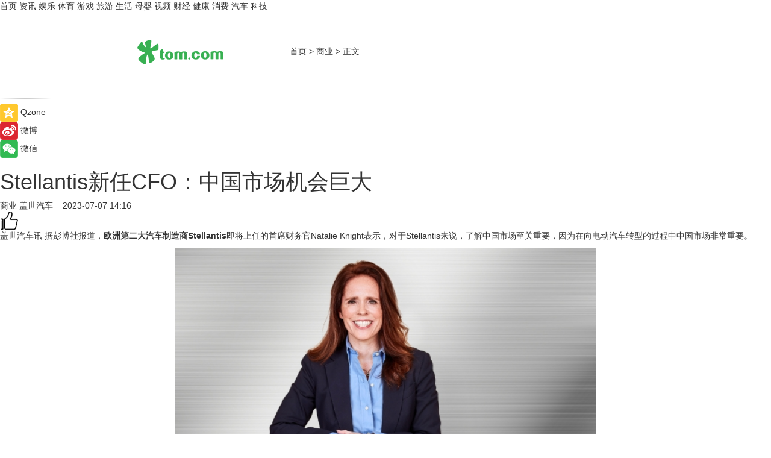

--- FILE ---
content_type: text/html
request_url: https://biz.tom.com/202307/1734831375.html
body_size: 9131
content:
<!DOCTYPE html>
<html xmlns="http://www.w3.org/1999/xhtml"  lang="zh-CN" >

<!-- openCMs sreach -->
<head>
    <meta http-equiv="Content-Type" content="text/html; charset=UTF-8">
	<meta name="viewport" content="width=device-width, initial-scale=1.0">
    <meta http-equiv="X-UA-Compatible" content="IE=edge,chrome=1" >
	<meta name="referrer" content="unsafe-url" />
	<meta name="robots" content="index, follow">
   
    <title>Stellantis新任CFO：中国市场机会巨大_TOM商业</title><meta name="Description" content="据彭博社报道，欧洲第二大汽车制造商Stellantis即将上任的首席财务官Natalie Knight表示，对于Stellantis来说，了解中国市场至关重要，因为在向电动汽车转型的过程中中国市场非常重要。">
        <meta name="keywords" content="Stellantis,Stellantis新任CFO,Stellantis最新消息,欧洲汽车制造商">
        <meta name="Imageurl" content="https://imgs.tom.com/auto/202307/1734831375/THUMBNAILa4884a9e97c4958b.jpg">
        <meta property="og:type" content="article"/>
        <meta property="og:title" content="Stellantis新任CFO：中国市场机会巨大"/>
        <meta property="og:description" content="据彭博社报道，欧洲第二大汽车制造商Stellantis即将上任的首席财务官Natalie Knight表示，对于Stellantis来说，了解中国市场至关重要，因为在向电动汽车转型的过程中中国市场非常重要。"/>
        <meta property="og:image" content="https://imgs.tom.com/auto/202307/1734831375/THUMBNAILa4884a9e97c4958b.jpg"/>
        <meta property="og:url" content="https://biz.tom.com/202307/1734831375.html"/>
        <meta property="og:release_date" content="2023-07-07 14:16"/>
    <link rel="canonical" href="https://biz.tom.com/202307/1734831375.html"/>
	<meta name="applicable-device" content="pc,mobile">
	
    <!--加载图标-->
	   	 <link href="https://www.tom.com/system/modules/my.opencms.news/resources/tom/bootstrap/css/bootstrap.min.css" rel="stylesheet" type="text/css">
   	  <link href="//www.tom.com/system/modules/my.opencms.news/resources/pc/css/newcontent_auto3.css?v=5" rel="stylesheet" type="text/css">
   
	
</head>
<body>
<input  type="hidden"  value ="0" id="sltop"/>
<input  type="hidden"  value ="1176" id="jsonid"/>
<input  type="hidden"  value="/biz/" id="category">
<div class="index_nav">
   <div class="index_nav_child">
<div class="index_nav_left">
<a href="//www.tom.com" title="TOM首页" id="shouye">首页</a>
<a href="//news.tom.com" title="TOM资讯" id="news">资讯</a>
<!--
<a href="//lookin.tom.com/" title="LOOKin" id="LOOKin">LOOKin</a>
-->
<a href="//ent.tom.com" title="TOM娱乐" id="ent" >娱乐</a>
<a href="//sports.tom.com" title="TOM体育" id="sports">体育</a>
<!--<a href="//star.tom.com" title="TOM明星" id="gossip">明星</a>-->
<!--<a href="//fashion.tom.com" title="TOM时尚" id="fashion">时尚</a>-->
<a href="//game.tom.cn" title="TOM游戏" target="_blank" id="game">游戏</a>
<a href="//travel.tom.com" id="travel" title="TOM旅游">旅游</a>
<a href="//life.tom.com" title="TOM生活" id="life">生活</a>
<a href="//baby.tom.com" title="TOM母婴" id="baby">母婴</a>
<!--<a href="//marketing.tom.com" title="TOM营销" id="marketing">营销</a>-->
<!--<a href="//vip.tom.com" title="TOM邮箱" id="mail" target="_blank">邮箱</a>-->
<!--<a href="//biz.tom.com" id="biz" title="TOM商业">商业</a>-->
<a href="//v.tom.com" id="tv" target="_blank" title="TOM视频">视频</a>
<a href="//finance.tom.com" id="finance" title="TOM财经">财经</a>
<a href="//health.tom.com" id="health" title="TOM健康">健康</a>
<!--
<a href="//joke.tom.com" id="joke" title="TOM段子">段子</a>
-->
<a href="//xiaofei.tom.com" title="TOM消费" id="xiaofei">消费</a>
<a href="//car.tom.com" title="TOM汽车" id="car">汽车</a>
<!--<a href="//www.ule.com" title="TOM购物" target="_blank">购物</a>-->
<a href="//tech.tom.com" title="TOM科技" id="tech">科技</a>
</div>
</div>
</div>
<div class="content_nav" id="content_nav">
    <div class="content_nav_box">
        <!--二维码-->
        <div id="qrcode" style="width:200px;height:200px;position:fixed;left:50%;top:50%; display:none;margin-left:-100px;margin-top:-100px;">aaa</div>
        <a class="back_arrow" id="back_arrow" href="javascript:history.back(-1)"><img src="https://www.tom.com/system/modules/my.opencms.news/resources/pc/pic/back_arow.png" alt></a>
        <a class="back_hot" id="back_hot" href="javascript:history.back(-1)"><img src="https://www.tom.com/system/modules/my.opencms.news/resources/pc/pic/tom_back.png" alt></a>
        <span class="tom_pc_logo"  href="https://www.tom.com"><img src="https://www.tom.com/system/modules/my.opencms.news/resources/pc/pic/tom_pc_logo.png" alt="logo"></span>
        <span class="tom_com_logo"><a href="https://www.tom.com/index2.html"> <img src="https://www.tom.com/system/modules/my.opencms.news/resources/tom/tomLogo1.png" alt="logo" ></a></span>
        <img class="tom_share" data-toggle="modal" data-target=".bs-example-modal-lg" src="//www.tom.com/system/modules/my.opencms.news/resources/pc/pic/tom_share.png" style="display: none;" alt>
		<a class="nav_left01" href="https://www.tom.com" title="网站首页" target="_blank">首页</a>
		<span class="nav_left01">&gt</span>
        <a class="nav_left01" href="https://biz.tom.com" title="TOM商业" target="_blank">商业</a>
        <span class="nav_left01">&gt</span>
        <span class="nav_left01">正文</span>
        <span class="share_btn" name="sharebtn"  id="sharebtn" onclick="shareopen()"><img src="//www.tom.com/system/modules/my.opencms.news/resources/pc/pic/share_btn.png" alt></span>
        <div class="right_search_box" style="display:none;">
            <input value="">
            <span class="search_box_btn"><img src="//www.tom.com/system/modules/my.opencms.news/resources/pc/pic/search_btn_icon.png" alt></span>
        </div>
    </div>
</div>
<div class="wxAlert" style="display:none;z-index:9999;padding: 15px;border-radius: 3px; width:240px;height:67px;background:rgba(19,23,31,0.8);position:fixed;top:50%;left:50%;margin-top:-33.5px;margin-left:-120px;font-size:13px;color:#fff;">
    <img style="width:10px;height:9.5px;position:absolute;top:5px;right:5px;" src="https://www.tom.com/system/modules/my.opencms.news/resources/pc/pic/wx_close.png" alt>
    点击下方菜单栏  “ <img src="https://www.tom.com/system/modules/my.opencms.news/resources/shareios3.png" class="sharicoimg"  style="width: 27px; height: 27px;vertical-align: middle;" alt> ” 选择 “分享”， 把好文章分享出去!
</div>


<!-- 微信提示 -->
<div class="modal fade " id="wxmyModal" tabindex="-1" role="dialog" aria-labelledby="wxmyModalLabel" aria-hidden="true" >
    <div class="modal-dialog" >
        <img src="https://www.tom.com/system/modules/my.opencms.news/resources/shareios2.png" style="right: 0; float: right; width: 94px;margin-top:30px; margin-right:18px" alt>

        <div class="modal-content amodal-content" style="top: 250px; border:0px; width: 240px;height: 86px;left: 50%; margin-top: -33.5px;margin-left: -120px;font-size: 15px;color: rgb(255, 255, 255);background:rgba(19,23,31,0.8);padding: 4px;box-sizing: content-box;" >
            <button type="button" class="close closea" data-dismiss="modal" aria-hidden="true"  style="color: #fff;font-weight: normal; opacity: 1;">
                &times;
            </button>

            <div class="modal-body" style="padding-top:25px; text-align: center;">
                请点击右上角选择分享，把好文章分享出去
            </div>

        </div>
    </div>
</div>
<!--分享模态框-->
<div class="modal tomShare_modal fade bs-example-modal-lg tomShare_modalbs" tabindex="-1" role="dialog" aria-labelledby="myLargeModalLabel">
    <div style="margin:0;" class="modal-dialog modal-lg" role="document">
        <div class="modal-content">
            <div style="font-size:12px;" class="row text-center tomShare_modalbshe">
                <div data-dismiss="modal" class="col-xs-3"  id="pyq">
                    <img src="https://www.tom.com/system/modules/my.opencms.news/resources/pc/pic/tom_pyq.png" alt>
                    <div style="margin-top: 6px;" class="row">
                        <div class="col-xs-12">朋友圈</div>
                    </div>
                </div>
                <div data-dismiss="modal" class="col-xs-3"  id="wx">
                    <img  src="https://www.tom.com/system/modules/my.opencms.news/resources/pc/pic/tom_wechat.png" alt>
                    <div style="margin-top: 6px;" class="row">
                        <div class="col-xs-12">微信好友</div>
                    </div>
                </div>
                <div data-dismiss="modal" class="col-xs-3" id="qzone" onclick="shareToQzone()">
                    <img  src="//www.tom.com/system/modules/my.opencms.news/resources/pc/pic/tom_space.png" alt >
                    <div style="margin-top: 6px;" class="row">
                        <div class="col-xs-12">QQ空间</div>
                    </div>
                </div>
                <div data-dismiss="modal" class="col-xs-3" id="qq" onclick="shareToQQ()">
                    <img  src="https://www.tom.com/system/modules/my.opencms.news/resources/pc/pic/tom_qq1.png" alt>
                    <div style="margin-top: 6px;" class="row">
                        <div class="col-xs-12">QQ</div>
                    </div>
                </div>
            </div>
            <div style="" class="row">
                <div data-dismiss="modal" style="" class="col-xs-12 text-center tomShare_modalfb">
                    取消
                </div>
            </div>
        </div>
    </div>
</div>
<!--文章内容部分-->
<div class="content_body_box">
    <div class="content_body_left" id="content_body_left">
        <div class="scan_box">
            <div class="scan_box_text"></div>
            <div class="scan_box_img" id="scan_box_img"></div>
        </div>
        <div class="left_line"><img src="https://www.tom.com/system/modules/my.opencms.news/resources/pc/pic/left_line.png" alt></div>
        <div class="kongjian_share">
            <span class="kongjian_share_img"><img src="https://www.tom.com/system/modules/my.opencms.news/resources/pc/pic/kongjian_share.png" alt></span>
            <span class="kongjian_share_text">Qzone</span>
        </div>
        <div class="weibo_share">
            <span class="weibo_share_img"><img src="https://www.tom.com/system/modules/my.opencms.news/resources/pc/pic/weibo_share.png" alt></span>
            <span class="weibo_share_text">微博</span>
        </div>
        <div class="weixin_share">
            <span class="weixin_share_img"><img src="https://www.tom.com/system/modules/my.opencms.news/resources/pc/pic/weixin_share.png" alt></span>
            <span class="weixin_share_text">微信</span>
            <span class="weixin_share_scan" id="weixin_share_scan">
				</span>
        </div>
    </div>
    <div class="content_body_center" id="content_body_center">
        <div class="content_news_box">
            <h1 class="news_box_title news_box_title1">Stellantis新任CFO：中国市场机会巨大</h1>

                <!-- 写下想法弹出框 -->
                <div id="alert_share" style="display:none;border-color:rgba(66,66,66,0.1);background-color:#fff;box-shadow: 4px 7px 9px -8px rgb(66,66,66);color:#000000;" class="alert alert-success alert-dismissable fade in">
                    <button style="top: -13px;right: -26px;outline: 0;" type="button" class="close" aria-hidden="true">
                        &times;
                    </button>
                    <img style="width:14px;height:14px;" src="https://www.tom.com/system/modules/my.opencms.news/resources/pc/pic/tom_check.png" alt >
                    <strong>为推荐给更多人</strong>
                    <strong data-toggle="modal"  class="setdata" data-target=".bs-example-modal-lg" style="color:#31ba52;" >分享写下你的想法></strong>
                </div>
				
				  
				<div class="news_box_inforlinre">
				<div class="news_box_inforlinreab"></div>
                <div class="news_box_infor">
				<span class="formtag">商业</span>
				 <span class="infor_from infor_froma">

								<a class="infor_from_a" href="/sourcelink.html?linkfrom=https://auto.gasgoo.com/"  target="_blank"            rel="nofollow">
											盖世汽车  &nbsp;&nbsp;</a>
									</span>
						<span class="infor_time">
							2023-07-07 14:16</span>
                   
                    <!--点赞新样式-->
                     	<div class="tom_fabulous tom_fabulousa">
                        <div class="tom_fabulousdiv" id="m_like">
                            <img class="tom_fabulousimg" src="https://www.tom.com/system/modules/my.opencms.news/resources/tom/phone_noclick.png" alt ><span class="tom_fabulousspan" id="num"></span>
                        </div>

                    </div>
                </div>
                <div class="news_box_text">
                    <html>
 <head></head>
 <body>
  <p>盖世汽车讯 据彭博社报道，<strong>欧洲第二大汽车制造商Stellantis</strong>即将上任的首席财务官Natalie Knight表示，对于Stellantis来说，了解中国市场至关重要，因为在向电动汽车转型的过程中中国市场非常重要。</p> 
  <center>
   <img title="Natalie-Knight.jpg" src="https://imgs.tom.com/auto/202307/1734831375/CONTENTa4884a9e97c4958b.jpg" alt="Natalie-Knight.jpg" width="700" height="394">
  </center> 
  <p style="text-align: center;">Natalie Knight；图片来源： Stellantis</p> 
  <p>&nbsp;</p> 
  <p>7月6日，Knight在与记者的电话会议上表示，中国和整个亚洲呈现出“巨大的机会”，在与该地区的汽车制造商合作时也是如此。Knight称，“在其他一些地区，我们的品牌组合中总会有品牌排在第一或第二的位置。但中国市场不太一样，那里有很多机会。作为一个组织，我们也吸取了一些真正的教训。”</p> 
  <p>在中国市场，Stellantis一直举步维艰。随着西方品牌的市场份额在中国市场不断缩小，该公司首席执行官唐唯实（Carlos Tavares）不得不考虑停止在中国的生产。去年，Stellantis曾表示，有可能在中国实施“轻资产”战略。</p> 
  <p>彭博社指出，Knight的言论可能表明，Stellantis对中国市场的立场有所缓和。7月6日，唐唯实发表了类似的微妙言论，称其希望看到西方和中国之间有更多的合作。“我们没有与任何一家中国供应商开战。我们在技术方面合作，在供应链方面合作，并与他们合作建立适当平衡的合资企业。”</p> 
  <p>今年4月份，<strong>Stellantis</strong>宣布Knight将于7月10日开始担任该公司的首席财务官。Knight此前一直担任荷兰零售商Royal Ahold Delhaize的首席财务官，在阿迪达斯等公司任职时积累了与中国市场有关的经验。Knight将常驻密歇根州奥本山，在Stellantis试图进行高成本的电动汽车转型之际，Knight将负责监管Stellantis的财务状况。</p> 
  <p>【以上内容转自“盖世汽车”，不代表本网站观点。 如需转载请取得盖世汽车网许可，如有侵权请联系删除。】</p> 
  <p>&nbsp;</p> 
  <p>延伸阅读：</p> 
  <ul> 
   <li><span style="font-size: 12pt; color: #800080;"><a style="color: #800080;" href="https://car.tom.com/202209/1818394464.html" target="_blank"><span style="text-decoration: underline;">Stellantis将对都灵工厂进行投资以生产电动化变速箱</span></a></span></li> 
   <li><a href="https://car.tom.com/202306/1939211469.html" target="_blank"><span style="font-size: 12pt; color: #800080;"><span style="text-decoration: underline;">Stellantis将推出新的电动汽车充电服务以解决“充电焦虑”</span></span></a></li> 
  </ul> 
  <p>&nbsp;</p>
 </body>
</html><!--增加原创提示-->
					<span id="adright" style="color: #ffffff;display:none">0</span>
                </div>
				</div>
				<div class="news_box_banner_pc1" style="margin-top: 10px;margin-bottom: 20px;">
					<a class="a_img_border" href="//game.tom.com?pop=1"  rel="nofollow"  ><img src="https://www.tom.com/system/modules/my.opencms.news/resources/pc/pic/banner/tem_pc1.jpg" alt/>
					<div class="guanggao">
						广告
					</div>
					</a>
				</div>
				
                <div class="news_box_operation">
				  <div class="news_box_report news_box_reporta"><a href="https://www.tom.com/partner/jubao.html" target="_blank" rel="nofollow">举报</a></div>
					 	<span class="infor_author">责任编辑：
							吉熟</span>
                  
                    <div style="margin-top: 50px;text-align: center;">
                        <div style="display: inline-block;" id="pc_like">
                            <img src="https://www.tom.com/system/modules/my.opencms.news/resources/pc/pic/pc_noclick.png"   alt >
                            <p style="margin-top: 10px;" id="num"></p>
                        </div>
                    </div>
                </div>
				  <div class="news_box_operation_mhead" >
				  
				  </div>
                <div class="news_box_operation_m" style="text-align:right;font-size:13px;color:#666666;margin-bottom:20px;">
                    责任编辑：
                    吉熟<!--<div style="margin-top: 40px;text-align: center;">
                        <div style="display: inline-block; border: 1px solid #c5c5c5; border-radius: 51px; padding: 5px; min-width: 134px; font-size: 16px; cursor: pointer; color: #4f5054;" id="m_like">
                            <img style="vertical-align: middle;width: 20px;" src="//www.tom.com/system/modules/my.opencms.news/resources/tom/phone_noclick.png"><span style="margin-top: 10px;vertical-align: middle;padding-left: 5px;" id="num">赞</span>
                        </div>

                    </div>-->

                </div>
            <!-- app分享-->
            <div class="news_box_share" id="news_box_share">
                <div id="sharetxt" class="share_title" >
                    <span>————</span>&nbsp;&nbsp;&nbsp;&nbsp;分享到&nbsp;&nbsp;&nbsp;&nbsp;<span>————</span>
                </div>
                <div id="sharebtn4" class="contect_share">
                    <div class="share_platform">
                        <div class="share_weixin"><a id="wx" onclick="shareToWx()">
                            <div><img src="https://www.tom.com/system/modules/my.opencms.news/resources/pc/pic/weixin3.png"></div>
                            <div class="share_text">微信好友</div>
                        </a>
                        </div>
                        <div class="share_quan"><a id="pyq" onclick="shareToWxpyq()">
                            <div><img src="https://www.tom.com/system/modules/my.opencms.news/resources/pc/pic/quan3.png"></div>
                            <div class="share_text">朋友圈</div>
                        </a>
                        </div>
                        <div class="share_qq"><a id="qq" onclick="shareToQQ()">
                            <div><img src="https://www.tom.com/system/modules/my.opencms.news/resources/pc/pic/QQ3.png"></div>
                            <div class="share_text">QQ好友</div>
                        </a>
                        </div>
                        <div class="share_kongjian"><a id="qzone" onclick="shareToQzone()">
                            <div><img src="https://www.tom.com/system/modules/my.opencms.news/resources/pc/pic/kongjian3.png"></div>
                            <div class="share_text">QQ空间</div>
                        </a>
                        </div>
                        <script id="app" type="text/javascript"></script>
                    </div>
                </div>
            </div>
            <div class="news_box_banner_pc"></div>
        </div>
		
		  <div class="news_box_banner_phone">
       
    </div>
		
			
		<div class="shoujiline"></div>
		<div class="shouji">
			<div class="pic_news_title">
				<span class="mrelation_titlespanicom">&nbsp;</span>
				<span class="mrelation_titlespan">相关推荐</span>
			</div>
			<div class='news'>        <div class='news-left'>            <div class='desc' style='vertical-align: middle;'>                <div class='news_left_title'><a href='//car.tom.com/202503/1848058640.html'>传Stellantis和零跑汽车将在西班牙生产B10电动汽车</a>                </div>                <div class='footer' style='float: left;margin-top:5px;'>                    <div class='footer_source'>                        <a href='https://auto.gasgoo.com/' target='_self' rel='nofollow'>盖世汽车</a>                    </div>                </div>                <span class='push_time push_timea' style='line-height:19px;margin-top:10px'>03-24 16:36</span></div>        </div>        <a href='//car.tom.com/202503/1848058640.html'>            <div class='pic'>                <img class='pic1' src='https://imgs.tom.com/auto/202503/1848058640/THUMBNAILafc47b99c25599d9.jpg' alt='传Stellantis和零跑汽车将在西班牙生产B10电动汽车'>            </div>        </a>    </div><div class='three_image_news'>        <a href='//finance.tom.com/202503/4589665781.html'>            <div class='news_title'>安踏集团2024年收入创新高，连续三年稳居中国市场全行业首位</div>            <div class='news_pic3'>                <img class='pic1' src='https://imgs.tom.com/whyz/202503/4589665781/THUMBNAILb88a1771b88c5f51.jpg' alt='安踏集团2024年收入创新高，连续三年稳居中国市场全行业首位'>                <img class='pic2' src='https://imgs.tom.com/whyz/202503/4589665781/THUMBNAILea3750bb5f7b4b0b.jpg' alt='安踏集团2024年收入创新高，连续三年稳居中国市场全行业首位'>                <img class='pic2' src='https://imgs.tom.com/whyz/202503/4589665781/THUMBNAIL972798c206f845f2.jpg' alt='安踏集团2024年收入创新高，连续三年稳居中国市场全行业首位'>            </div>        </a>        <div class='news_infor'>            <div class='source'>                <span>TOM</span>            </div>            <span class='push_time'>03-21 14:27</span>        </div>    </div><div class='three_image_news'>        <a href='//car.tom.com/202503/1852702969.html'>            <div class='news_title'>“中国智造”闪耀欧洲，长安汽车风至欧陆续写新章  </div>            <div class='news_pic3'>                <img class='pic1' src='https://imgs.tom.com/auto/202503/1852702969/THUMBNAIL3c328bbebc11027c.jpeg' alt='“中国智造”闪耀欧洲，长安汽车风至欧陆续写新章  '>                <img class='pic2' src='https://imgs.tom.com/auto/202503/1852702969/THUMBNAIL3c328bbebc11027c.jpeg' alt='“中国智造”闪耀欧洲，长安汽车风至欧陆续写新章  '>                <img class='pic2' src='https://imgs.tom.com/auto/202503/1852702969/THUMBNAIL7e15df3ccf64e701.jpeg' alt='“中国智造”闪耀欧洲，长安汽车风至欧陆续写新章  '>            </div>        </a>        <div class='news_infor'>            <div class='source'>                <span>汽车公社</span>            </div>            <span class='push_time'>03-24 16:28</span>        </div>    </div><div class='three_image_news'>        <a href='//news.tom.com/202503/4665000766.html'>            <div class='news_title'>肤诺 (Skinova) 启动“千城万店”计划 全面布局中国市场，打造护肤与清洁新生态</div>            <div class='news_pic3'>                <img class='pic1' src='https://imgs.tom.com/whyz/202503/4665000766/THUMBNAIL51b232f5887c80bd.jpg' alt='肤诺 (Skinova) 启动“千城万店”计划 全面布局中国市场，打造护肤与清洁新生态'>                <img class='pic2' src='https://imgs.tom.com/whyz/202503/4665000766/THUMBNAILd7f6f684f5b664d0.jpg' alt='肤诺 (Skinova) 启动“千城万店”计划 全面布局中国市场，打造护肤与清洁新生态'>                <img class='pic2' src='https://imgs.tom.com/whyz/202503/4665000766/THUMBNAILfc42ea7cf3d9998a.jpg' alt='肤诺 (Skinova) 启动“千城万店”计划 全面布局中国市场，打造护肤与清洁新生态'>            </div>        </a>        <div class='news_infor'>            <div class='source'>                <span>TOM</span>            </div>            <span class='push_time'>03-22 17:16</span>        </div>    </div><div class='news'>        <div class='news-left'>            <div class='desc' style='vertical-align: middle;'>                <div class='news_left_title'><a href='//life.tom.com/202503/1866002367.html'>饿了么持续加大AI投入，为超市便利商家创造更多增长机会</a>                </div>                <div class='footer' style='float: left;margin-top:5px;'>                    <div class='footer_source'>                       <span>联商网</span>                    </div>                </div>                <span class='push_time push_timea' style='line-height:19px;margin-top:10px'>03-25 16:23</span></div>        </div>        <a href='//life.tom.com/202503/1866002367.html'>            <div class='pic'>                <img class='pic1' src='https://imgs.tom.com/biz/202503/1866002367/THUMBNAIL68eef4530475b96d.jpg' alt='饿了么持续加大AI投入，为超市便利商家创造更多增长机会'>            </div>        </a>    </div></div>
		
		<div class="recommend_text">
		      <div class="relation_title" id="list-container">
		          <span style=""  class="relation_titlespanico">&nbsp;</span>
		          <span style="" class="relation_titlespan">热点精选</span>
		      </div>
		   <div class='item-container item-none item-noneb'><div class='divh4'><a target='_blank' href='//ent.tom.com/202503/4158435829.html'>《师兄啊师兄》太白降世篇：优酷动漫献给Z世代的东方神话新叙事</a></div><ul><li class='item-center'><a class='a_img_border' target='_blank' href='//ent.tom.com/202503/4158435829.html'><img class='item-img' src='https://imgs.tom.com/whyz/202503/4158435829/THUMBNAILeaa57f2dbab1664d.jpg' alt='《师兄啊师兄》太白降世篇：优酷动漫献给Z世代的东方神话新叙事'></a></li><li class='item-center'><a class='a_img_border' target='_blank' href='//ent.tom.com/202503/4158435829.html'><img class='item-img' src='https://imgs.tom.com/whyz/202503/4158435829/THUMBNAILab375162bb35e9ef.jpg' alt='《师兄啊师兄》太白降世篇：优酷动漫献给Z世代的东方神话新叙事'></a></li><li class='item-center'><a class='a_img_border' target='_blank' href='//ent.tom.com/202503/4158435829.html'><img class='item-img' src='https://imgs.tom.com/whyz/202503/4158435829/THUMBNAILcf2dad20c15dfd58.jpg' alt='《师兄啊师兄》太白降世篇：优酷动漫献给Z世代的东方神话新叙事'></a></li></ul><div class='item-bottom'><p class='soddd'><a href=http://www.tom.com target='_blank' rel='nofollow' class='source_text'>TOM</a><span class='publish-time publish-timepc'>2025-03-27 18:56</span><span class='publish-time publish-timemb'>03-27 18:56</span></p></div></div><div class='item-container item-none item-noned'><ul class='tem-nonere'><li class='item-left'><a  class='a_img_border'  target='_blank' href='//news.tom.com/202503/4160052000.html'><img class='item-img' src='https://imgs.tom.com/whyz/202503/4160052000/THUMBNAIL3699d8e3e9acf40f.jpg' alt='理想汽车 “牵手” 雷克沙 A50V，行车记录新标杆诞生'></a></li><li class='item-right'><div class='divh4'><a target='_blank' href='//news.tom.com/202503/4160052000.html'>理想汽车 “牵手” 雷克沙 A50V，行车记录新标杆诞生</a></div><p class='soddd'><a href=http://www.tom.com target='_blank' rel='nofollow' class='source_text'>TOM</a><span class='publish-time publish-timepc'>2025-03-27 18:56</span><span class='publish-time publish-timemb'>03-27 18:56</span></p></li></ul></div><div class='item-container item-none item-noned'><ul class='tem-nonere'><li class='item-left'><a  class='a_img_border'  target='_blank' href='//news.tom.com/202503/4157066518.html'><img class='item-img' src='https://imgs.tom.com/whyz/202503/4157066518/THUMBNAIL52f85be88effd9e7.jpg' alt='“三亚鲜芒 盒你热恋”：传统农业拥抱新零售的示范样本'></a></li><li class='item-right'><div class='divh4'><a target='_blank' href='//news.tom.com/202503/4157066518.html'>“三亚鲜芒 盒你热恋”：传统农业拥抱新零售的示范样本</a></div><p class='soddd'><a href=http://www.tom.com target='_blank' rel='nofollow' class='source_text'>TOM</a><span class='publish-time publish-timepc'>2025-03-27 18:53</span><span class='publish-time publish-timemb'>03-27 18:53</span></p></li></ul></div><div class='item-container item-none item-noned'><ul class='tem-nonere'><li class='item-left'><a  class='a_img_border'  target='_blank' href='//news.tom.com/202503/4157066862.html'><img class='item-img' src='https://imgs.tom.com/whyz/202503/4157066862/THUMBNAIL6378aa0454f194da.jpg' alt='沃尔沃XC90老款促销倒计时！3月薅羊毛指南！'></a></li><li class='item-right'><div class='divh4'><a target='_blank' href='//news.tom.com/202503/4157066862.html'>沃尔沃XC90老款促销倒计时！3月薅羊毛指南！</a></div><p class='soddd'><a href=http://www.tom.com target='_blank' rel='nofollow' class='source_text'>TOM</a><span class='publish-time publish-timepc'>2025-03-27 18:52</span><span class='publish-time publish-timemb'>03-27 18:52</span></p></li></ul></div><div class='item-container item-none item-noned'><ul class='tem-nonere'><li class='item-left'><a  class='a_img_border'  target='_blank' href='//news.tom.com/202503/4157031278.html'><img class='item-img' src='https://imgs.tom.com/whyz/202503/4157031278/THUMBNAIL63a47b649c6e808b.jpeg' alt='颂经典，启华章 —— 2025博悦之夜'></a></li><li class='item-right'><div class='divh4'><a target='_blank' href='//news.tom.com/202503/4157031278.html'>颂经典，启华章 —— 2025博悦之夜</a></div><p class='soddd'><a href=http://www.tom.com target='_blank' rel='nofollow' class='source_text'>TOM</a><span class='publish-time publish-timepc'>2025-03-27 18:52</span><span class='publish-time publish-timemb'>03-27 18:52</span></p></li></ul></div><div class='item-container item-none item-noneb'><div class='divh4'><a target='_blank' href='//news.tom.com/202503/4157422033.html'>不卷低价、简单经营 广东成为小红书电商增长最迅速区域之一</a></div><ul><li class='item-center'><a class='a_img_border' target='_blank' href='//news.tom.com/202503/4157422033.html'><img class='item-img' src='https://imgs.tom.com/whyz/202503/4157422033/THUMBNAIL7f9d3a923adb369f.jpeg' alt='不卷低价、简单经营 广东成为小红书电商增长最迅速区域之一'></a></li><li class='item-center'><a class='a_img_border' target='_blank' href='//news.tom.com/202503/4157422033.html'><img class='item-img' src='https://imgs.tom.com/whyz/202503/4157422033/THUMBNAIL6bf6d8386a89dc9d.jpeg' alt='不卷低价、简单经营 广东成为小红书电商增长最迅速区域之一'></a></li><li class='item-center'><a class='a_img_border' target='_blank' href='//news.tom.com/202503/4157422033.html'><img class='item-img' src='https://imgs.tom.com/whyz/202503/4157422033/THUMBNAIL0db4ded85bb329d6.jpeg' alt='不卷低价、简单经营 广东成为小红书电商增长最迅速区域之一'></a></li></ul><div class='item-bottom'><p class='soddd'><a href=http://www.tom.com target='_blank' rel='nofollow' class='source_text'>TOM</a><span class='publish-time publish-timepc'>2025-03-27 18:52</span><span class='publish-time publish-timemb'>03-27 18:52</span></p></div></div><div class='item-container item-none item-noned'><ul class='tem-nonere'><li class='item-left'><a  class='a_img_border'  target='_blank' href='//sports.tom.com/202503/4157419928.html'><img class='item-img' src='https://imgs.tom.com/whyz/202503/4157419928/THUMBNAIL93fa9c494ab14ae1.jpg' alt='2025 F1中国大奖赛期间， 沙特阿美为观众打造体育互动区'></a></li><li class='item-right'><div class='divh4'><a target='_blank' href='//sports.tom.com/202503/4157419928.html'>2025 F1中国大奖赛期间， 沙特阿美为观众打造体育互动区</a></div><p class='soddd'><a href=http://www.tom.com target='_blank' rel='nofollow' class='source_text'>TOM</a><span class='publish-time publish-timepc'>2025-03-27 18:52</span><span class='publish-time publish-timemb'>03-27 18:52</span></p></li></ul></div><div class='item-container item-none item-noneb'><div class='divh4'><a target='_blank' href='//news.tom.com/202503/4158020425.html'>德力西电气×新华出版社丨《迈向净零——绿色可持续发展战略实践指南》新书重磅发布，共赴净零未来！</a></div><ul><li class='item-center'><a class='a_img_border' target='_blank' href='//news.tom.com/202503/4158020425.html'><img class='item-img' src='https://imgs.tom.com/whyz/202503/4158020425/THUMBNAIL5371a72aab9b978e.jpg' alt='德力西电气×新华出版社丨《迈向净零——绿色可持续发展战略实践指南》新书重磅发布，共赴净零未来！'></a></li><li class='item-center'><a class='a_img_border' target='_blank' href='//news.tom.com/202503/4158020425.html'><img class='item-img' src='https://imgs.tom.com/whyz/202503/4158020425/THUMBNAILc5003c39ad3ae470.jpg' alt='德力西电气×新华出版社丨《迈向净零——绿色可持续发展战略实践指南》新书重磅发布，共赴净零未来！'></a></li><li class='item-center'><a class='a_img_border' target='_blank' href='//news.tom.com/202503/4158020425.html'><img class='item-img' src='https://imgs.tom.com/whyz/202503/4158020425/THUMBNAILf6fe1104c257f7c0.jpg' alt='德力西电气×新华出版社丨《迈向净零——绿色可持续发展战略实践指南》新书重磅发布，共赴净零未来！'></a></li></ul><div class='item-bottom'><p class='soddd'><a href=http://www.tom.com target='_blank' rel='nofollow' class='source_text'>TOM</a><span class='publish-time publish-timepc'>2025-03-27 18:52</span><span class='publish-time publish-timemb'>03-27 18:52</span></p></div></div></div> 
		   <div class="newdixian">
        人家也是有底线的啦~
    </div>
		
    </div>

  
  
   
  
  
    <div class="content_body_right" id="content_body_right">
		 <div class="body_right_banner" id="body_right_banner"><div class="guanggao" style="display:none">广告</div>
        </div>
	
        <div class="recommend_pic_news" id="recommend_pic_news">
            <div class="pic_news_title">相关推荐</div>

            <div class='pic_news01'><a href='//car.tom.com/202503/1848058640.html' target='_blank' title='传Stellantis和零跑汽车将在西班牙生产B10电动汽车'><img src='https://imgs.tom.com/auto/202503/1848058640/THUMBNAILafc47b99c25599d9.jpg' width='270' height='152' alt><p class='pic_news01_title'>传Stellantis和零跑汽车将在西班牙生产B10电动汽车</p></a></div><div class='friend_line'></div><div class='pic_news01'><a href='//finance.tom.com/202503/4589665781.html' target='_blank' title='安踏集团2024年收入创新高，连续三年稳居中国市场全行业首位'><img src='https://imgs.tom.com/whyz/202503/4589665781/THUMBNAILb88a1771b88c5f51.jpg' width='270' height='152' alt><p class='pic_news01_title'>安踏集团2024年收入创新高，连续三年稳居中国市场全行业首位</p></a></div><div class='friend_line'></div><div class='pic_news01'><a href='//car.tom.com/202503/1852702969.html' target='_blank' title='“中国智造”闪耀欧洲，长安汽车风至欧陆续写新章  '><img src='https://imgs.tom.com/auto/202503/1852702969/THUMBNAIL3c328bbebc11027c.jpeg' width='270' height='152' alt><p class='pic_news01_title'>“中国智造”闪耀欧洲，长安汽车风至欧陆续写新章  </p></a></div><div class='friend_line'></div><div class='pic_news01'><a href='//news.tom.com/202503/4665000766.html' target='_blank' title='肤诺 (Skinova) 启动“千城万店”计划 全面布局中国市场，打造护肤与清洁新生态'><img src='https://imgs.tom.com/whyz/202503/4665000766/THUMBNAIL51b232f5887c80bd.jpg' width='270' height='152' alt><p class='pic_news01_title'>肤诺 (Skinova) 启动“千城万店”计划 全面布局中国市场，打造护肤与清洁新生态</p></a></div><div class='friend_line'></div><div class='pic_news01'><a href='//life.tom.com/202503/1866002367.html' target='_blank' title='饿了么持续加大AI投入，为超市便利商家创造更多增长机会'><img src='https://imgs.tom.com/biz/202503/1866002367/THUMBNAIL68eef4530475b96d.jpg' width='270' height='152' alt><p class='pic_news01_title'>饿了么持续加大AI投入，为超市便利商家创造更多增长机会</p></a></div><div class='friend_line'></div></div>
       
         <div id="makeline"></div>
        <input type='hidden' id="markvalue"/>
        <div class="body_right_banner" id="body_right_bottom_banner"><div class="guanggao">广告</div>
        </div>
    </div>
</div>
	<span  id="back_top"></span>
	 <span class="ina_fhdb" id="ina_fhdb"><img src="//www.tom.com/system/modules/my.opencms.news/resources/tom/fhdb1.png" alt></span>

<div class="content_bottom_box">
<div class="content_bottom">
<div class="content_bottom_line"></div>
<div class="content_bottom1">
<a href="http://www.tomgroup.com/chs/" target="_blank" rel="nofollow">TOM集团</a>
<a href="//www.tom.com/partner/adserver.html" target="_blank" rel="nofollow">广告服务</a>
<a href="//www.tom.com/partner/jointom.html" target="_blank" rel="nofollow">加入TOM</a>
</div>
<div class="content_bottom2">Copyright © 2018 TOM.COM Corporation, All Rights Reserved 新飞网版权所有</div>
</div>
</div>




    <script src="//www.tom.com/system/modules/my.opencms.news/resources/tom/pc/js/jquery-3.2.1.min.js"></script> 
  <script src="//www.tom.com/system/modules/my.opencms.news/resources/pc/minjs/jquery.cookie.min.js"></script> 
      <script src="//www.tom.com/system/modules/my.opencms.news/resources/pc/js/in_content_auto_nav.js"></script>
	    <script src="//www.tom.com/system/modules/my.opencms.news/resources/pc/js/in_content_auto.js?v=9"></script>
    <script type="text/javascript" src="https://www.tom.com/system/modules/my.opencms.news/resources/pc/js/qrcode.min.js"></script>
	  <script src="https://www.tom.com/system/modules/my.opencms.news/resources/pc/minjs/get_track.min.js"></script> 
    <script src="//www.tom.com/system/modules/my.opencms.news/resources/tom/test/js/bootstrap.min.js" charset="utf-8"></script> 
	
	 
</body>
</html>
